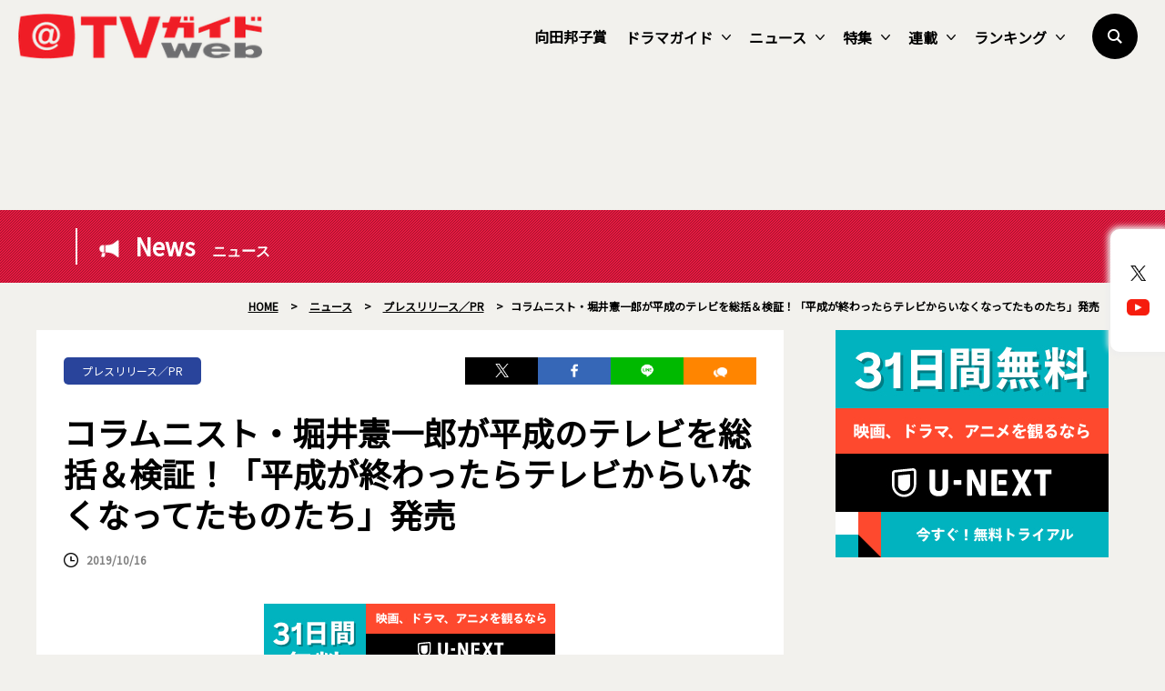

--- FILE ---
content_type: text/html; charset=utf-8
request_url: https://www.google.com/recaptcha/api2/aframe
body_size: 266
content:
<!DOCTYPE HTML><html><head><meta http-equiv="content-type" content="text/html; charset=UTF-8"></head><body><script nonce="S2k2QbZ5ILSpDJJ71aEvOA">/** Anti-fraud and anti-abuse applications only. See google.com/recaptcha */ try{var clients={'sodar':'https://pagead2.googlesyndication.com/pagead/sodar?'};window.addEventListener("message",function(a){try{if(a.source===window.parent){var b=JSON.parse(a.data);var c=clients[b['id']];if(c){var d=document.createElement('img');d.src=c+b['params']+'&rc='+(localStorage.getItem("rc::a")?sessionStorage.getItem("rc::b"):"");window.document.body.appendChild(d);sessionStorage.setItem("rc::e",parseInt(sessionStorage.getItem("rc::e")||0)+1);localStorage.setItem("rc::h",'1769235543333');}}}catch(b){}});window.parent.postMessage("_grecaptcha_ready", "*");}catch(b){}</script></body></html>